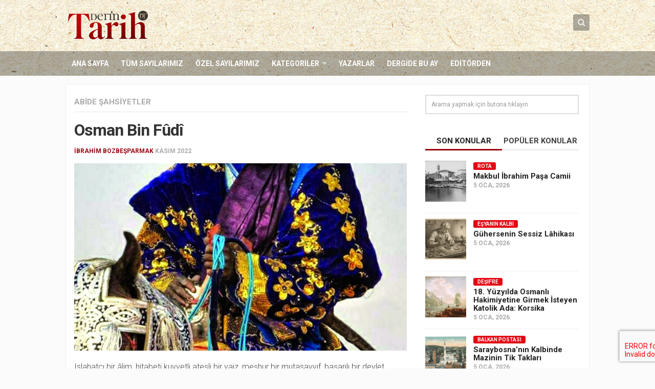

--- FILE ---
content_type: text/html; charset=UTF-8
request_url: https://www.derintarih.com/abide-sahsiyetler/osman-bin-fudi/
body_size: 15172
content:
<!DOCTYPE html> 
<html class="no-js" lang="tr">
<head>
<meta charset="UTF-8">
<meta name="viewport" content="width=device-width, initial-scale=1.0">
<link rel="profile" href="https://gmpg.org/xfn/11">
<link rel="pingback" href="https://www.derintarih.com/xmlrpc.php">
<meta name="google-site-verification" content="eLL1jT1VgOtk-Ex-VNRIGUP3nGOQm9XsMDOYYn_Z274" />
<title>Osman Bin Fûdî &#8211; Derin Tarih</title>
<meta name='robots' content='max-image-preview:large' />
<style>img:is([sizes="auto" i], [sizes^="auto," i]) { contain-intrinsic-size: 3000px 1500px }</style>
<script>document.documentElement.className = document.documentElement.className.replace("no-js","js");</script>
<link rel="alternate" type="application/rss+xml" title="Derin Tarih &raquo; akışı" href="https://www.derintarih.com/feed/" />
<link rel="alternate" type="application/rss+xml" title="Derin Tarih &raquo; yorum akışı" href="https://www.derintarih.com/comments/feed/" />
<link href="//fonts.googleapis.com/css?family=Roboto:400,300italic,300,400italic,700&subset=latin,latin-ext" rel="stylesheet" type="text/css">
<link rel='stylesheet' id='wp-block-library-css' href='//www.derintarih.com/wp-content/cache/wpfc-minified/2blfjtfc/fa92u.css' type='text/css' media='all' />
<style id='classic-theme-styles-inline-css' type='text/css'>
/*! This file is auto-generated */
.wp-block-button__link{color:#fff;background-color:#32373c;border-radius:9999px;box-shadow:none;text-decoration:none;padding:calc(.667em + 2px) calc(1.333em + 2px);font-size:1.125em}.wp-block-file__button{background:#32373c;color:#fff;text-decoration:none}
</style>
<style id='global-styles-inline-css' type='text/css'>
:root{--wp--preset--aspect-ratio--square: 1;--wp--preset--aspect-ratio--4-3: 4/3;--wp--preset--aspect-ratio--3-4: 3/4;--wp--preset--aspect-ratio--3-2: 3/2;--wp--preset--aspect-ratio--2-3: 2/3;--wp--preset--aspect-ratio--16-9: 16/9;--wp--preset--aspect-ratio--9-16: 9/16;--wp--preset--color--black: #000000;--wp--preset--color--cyan-bluish-gray: #abb8c3;--wp--preset--color--white: #ffffff;--wp--preset--color--pale-pink: #f78da7;--wp--preset--color--vivid-red: #cf2e2e;--wp--preset--color--luminous-vivid-orange: #ff6900;--wp--preset--color--luminous-vivid-amber: #fcb900;--wp--preset--color--light-green-cyan: #7bdcb5;--wp--preset--color--vivid-green-cyan: #00d084;--wp--preset--color--pale-cyan-blue: #8ed1fc;--wp--preset--color--vivid-cyan-blue: #0693e3;--wp--preset--color--vivid-purple: #9b51e0;--wp--preset--gradient--vivid-cyan-blue-to-vivid-purple: linear-gradient(135deg,rgba(6,147,227,1) 0%,rgb(155,81,224) 100%);--wp--preset--gradient--light-green-cyan-to-vivid-green-cyan: linear-gradient(135deg,rgb(122,220,180) 0%,rgb(0,208,130) 100%);--wp--preset--gradient--luminous-vivid-amber-to-luminous-vivid-orange: linear-gradient(135deg,rgba(252,185,0,1) 0%,rgba(255,105,0,1) 100%);--wp--preset--gradient--luminous-vivid-orange-to-vivid-red: linear-gradient(135deg,rgba(255,105,0,1) 0%,rgb(207,46,46) 100%);--wp--preset--gradient--very-light-gray-to-cyan-bluish-gray: linear-gradient(135deg,rgb(238,238,238) 0%,rgb(169,184,195) 100%);--wp--preset--gradient--cool-to-warm-spectrum: linear-gradient(135deg,rgb(74,234,220) 0%,rgb(151,120,209) 20%,rgb(207,42,186) 40%,rgb(238,44,130) 60%,rgb(251,105,98) 80%,rgb(254,248,76) 100%);--wp--preset--gradient--blush-light-purple: linear-gradient(135deg,rgb(255,206,236) 0%,rgb(152,150,240) 100%);--wp--preset--gradient--blush-bordeaux: linear-gradient(135deg,rgb(254,205,165) 0%,rgb(254,45,45) 50%,rgb(107,0,62) 100%);--wp--preset--gradient--luminous-dusk: linear-gradient(135deg,rgb(255,203,112) 0%,rgb(199,81,192) 50%,rgb(65,88,208) 100%);--wp--preset--gradient--pale-ocean: linear-gradient(135deg,rgb(255,245,203) 0%,rgb(182,227,212) 50%,rgb(51,167,181) 100%);--wp--preset--gradient--electric-grass: linear-gradient(135deg,rgb(202,248,128) 0%,rgb(113,206,126) 100%);--wp--preset--gradient--midnight: linear-gradient(135deg,rgb(2,3,129) 0%,rgb(40,116,252) 100%);--wp--preset--font-size--small: 13px;--wp--preset--font-size--medium: 20px;--wp--preset--font-size--large: 36px;--wp--preset--font-size--x-large: 42px;--wp--preset--spacing--20: 0.44rem;--wp--preset--spacing--30: 0.67rem;--wp--preset--spacing--40: 1rem;--wp--preset--spacing--50: 1.5rem;--wp--preset--spacing--60: 2.25rem;--wp--preset--spacing--70: 3.38rem;--wp--preset--spacing--80: 5.06rem;--wp--preset--shadow--natural: 6px 6px 9px rgba(0, 0, 0, 0.2);--wp--preset--shadow--deep: 12px 12px 50px rgba(0, 0, 0, 0.4);--wp--preset--shadow--sharp: 6px 6px 0px rgba(0, 0, 0, 0.2);--wp--preset--shadow--outlined: 6px 6px 0px -3px rgba(255, 255, 255, 1), 6px 6px rgba(0, 0, 0, 1);--wp--preset--shadow--crisp: 6px 6px 0px rgba(0, 0, 0, 1);}:where(.is-layout-flex){gap: 0.5em;}:where(.is-layout-grid){gap: 0.5em;}body .is-layout-flex{display: flex;}.is-layout-flex{flex-wrap: wrap;align-items: center;}.is-layout-flex > :is(*, div){margin: 0;}body .is-layout-grid{display: grid;}.is-layout-grid > :is(*, div){margin: 0;}:where(.wp-block-columns.is-layout-flex){gap: 2em;}:where(.wp-block-columns.is-layout-grid){gap: 2em;}:where(.wp-block-post-template.is-layout-flex){gap: 1.25em;}:where(.wp-block-post-template.is-layout-grid){gap: 1.25em;}.has-black-color{color: var(--wp--preset--color--black) !important;}.has-cyan-bluish-gray-color{color: var(--wp--preset--color--cyan-bluish-gray) !important;}.has-white-color{color: var(--wp--preset--color--white) !important;}.has-pale-pink-color{color: var(--wp--preset--color--pale-pink) !important;}.has-vivid-red-color{color: var(--wp--preset--color--vivid-red) !important;}.has-luminous-vivid-orange-color{color: var(--wp--preset--color--luminous-vivid-orange) !important;}.has-luminous-vivid-amber-color{color: var(--wp--preset--color--luminous-vivid-amber) !important;}.has-light-green-cyan-color{color: var(--wp--preset--color--light-green-cyan) !important;}.has-vivid-green-cyan-color{color: var(--wp--preset--color--vivid-green-cyan) !important;}.has-pale-cyan-blue-color{color: var(--wp--preset--color--pale-cyan-blue) !important;}.has-vivid-cyan-blue-color{color: var(--wp--preset--color--vivid-cyan-blue) !important;}.has-vivid-purple-color{color: var(--wp--preset--color--vivid-purple) !important;}.has-black-background-color{background-color: var(--wp--preset--color--black) !important;}.has-cyan-bluish-gray-background-color{background-color: var(--wp--preset--color--cyan-bluish-gray) !important;}.has-white-background-color{background-color: var(--wp--preset--color--white) !important;}.has-pale-pink-background-color{background-color: var(--wp--preset--color--pale-pink) !important;}.has-vivid-red-background-color{background-color: var(--wp--preset--color--vivid-red) !important;}.has-luminous-vivid-orange-background-color{background-color: var(--wp--preset--color--luminous-vivid-orange) !important;}.has-luminous-vivid-amber-background-color{background-color: var(--wp--preset--color--luminous-vivid-amber) !important;}.has-light-green-cyan-background-color{background-color: var(--wp--preset--color--light-green-cyan) !important;}.has-vivid-green-cyan-background-color{background-color: var(--wp--preset--color--vivid-green-cyan) !important;}.has-pale-cyan-blue-background-color{background-color: var(--wp--preset--color--pale-cyan-blue) !important;}.has-vivid-cyan-blue-background-color{background-color: var(--wp--preset--color--vivid-cyan-blue) !important;}.has-vivid-purple-background-color{background-color: var(--wp--preset--color--vivid-purple) !important;}.has-black-border-color{border-color: var(--wp--preset--color--black) !important;}.has-cyan-bluish-gray-border-color{border-color: var(--wp--preset--color--cyan-bluish-gray) !important;}.has-white-border-color{border-color: var(--wp--preset--color--white) !important;}.has-pale-pink-border-color{border-color: var(--wp--preset--color--pale-pink) !important;}.has-vivid-red-border-color{border-color: var(--wp--preset--color--vivid-red) !important;}.has-luminous-vivid-orange-border-color{border-color: var(--wp--preset--color--luminous-vivid-orange) !important;}.has-luminous-vivid-amber-border-color{border-color: var(--wp--preset--color--luminous-vivid-amber) !important;}.has-light-green-cyan-border-color{border-color: var(--wp--preset--color--light-green-cyan) !important;}.has-vivid-green-cyan-border-color{border-color: var(--wp--preset--color--vivid-green-cyan) !important;}.has-pale-cyan-blue-border-color{border-color: var(--wp--preset--color--pale-cyan-blue) !important;}.has-vivid-cyan-blue-border-color{border-color: var(--wp--preset--color--vivid-cyan-blue) !important;}.has-vivid-purple-border-color{border-color: var(--wp--preset--color--vivid-purple) !important;}.has-vivid-cyan-blue-to-vivid-purple-gradient-background{background: var(--wp--preset--gradient--vivid-cyan-blue-to-vivid-purple) !important;}.has-light-green-cyan-to-vivid-green-cyan-gradient-background{background: var(--wp--preset--gradient--light-green-cyan-to-vivid-green-cyan) !important;}.has-luminous-vivid-amber-to-luminous-vivid-orange-gradient-background{background: var(--wp--preset--gradient--luminous-vivid-amber-to-luminous-vivid-orange) !important;}.has-luminous-vivid-orange-to-vivid-red-gradient-background{background: var(--wp--preset--gradient--luminous-vivid-orange-to-vivid-red) !important;}.has-very-light-gray-to-cyan-bluish-gray-gradient-background{background: var(--wp--preset--gradient--very-light-gray-to-cyan-bluish-gray) !important;}.has-cool-to-warm-spectrum-gradient-background{background: var(--wp--preset--gradient--cool-to-warm-spectrum) !important;}.has-blush-light-purple-gradient-background{background: var(--wp--preset--gradient--blush-light-purple) !important;}.has-blush-bordeaux-gradient-background{background: var(--wp--preset--gradient--blush-bordeaux) !important;}.has-luminous-dusk-gradient-background{background: var(--wp--preset--gradient--luminous-dusk) !important;}.has-pale-ocean-gradient-background{background: var(--wp--preset--gradient--pale-ocean) !important;}.has-electric-grass-gradient-background{background: var(--wp--preset--gradient--electric-grass) !important;}.has-midnight-gradient-background{background: var(--wp--preset--gradient--midnight) !important;}.has-small-font-size{font-size: var(--wp--preset--font-size--small) !important;}.has-medium-font-size{font-size: var(--wp--preset--font-size--medium) !important;}.has-large-font-size{font-size: var(--wp--preset--font-size--large) !important;}.has-x-large-font-size{font-size: var(--wp--preset--font-size--x-large) !important;}
:where(.wp-block-post-template.is-layout-flex){gap: 1.25em;}:where(.wp-block-post-template.is-layout-grid){gap: 1.25em;}
:where(.wp-block-columns.is-layout-flex){gap: 2em;}:where(.wp-block-columns.is-layout-grid){gap: 2em;}
:root :where(.wp-block-pullquote){font-size: 1.5em;line-height: 1.6;}
</style>
<link rel='stylesheet' id='contact-form-7-css' href='//www.derintarih.com/wp-content/cache/wpfc-minified/2hayf1i/fa92u.css' type='text/css' media='all' />
<link rel='stylesheet' id='responsive-lightbox-swipebox-css' href='//www.derintarih.com/wp-content/cache/wpfc-minified/9ho6r8hd/fa92u.css' type='text/css' media='all' />
<link rel='stylesheet' id='style-css' href='//www.derintarih.com/wp-content/cache/wpfc-minified/6xx4w8y4/fa92u.css' type='text/css' media='all' />
<link rel='stylesheet' id='responsive-css' href='//www.derintarih.com/wp-content/cache/wpfc-minified/pamrvni/fa92u.css' type='text/css' media='all' />
<link rel='stylesheet' id='custom-css' href='//www.derintarih.com/wp-content/cache/wpfc-minified/2e0235xg/fa92u.css' type='text/css' media='all' />
<link rel='stylesheet' id='owl-carousel-css' href='//www.derintarih.com/wp-content/cache/wpfc-minified/7ubfwzoi/fa92u.css' type='text/css' media='all' />
<link rel='stylesheet' id='owl-theme-css' href='//www.derintarih.com/wp-content/cache/wpfc-minified/8wqq3e5l/fa92u.css' type='text/css' media='all' />
<link rel='stylesheet' id='swiper-css' href='//www.derintarih.com/wp-content/cache/wpfc-minified/d7prlpai/fa92u.css' type='text/css' media='all' />
<link rel='stylesheet' id='font-awesome-css' href='//www.derintarih.com/wp-content/cache/wpfc-minified/8z3eopul/fa92u.css' type='text/css' media='all' />
<script type="text/javascript" src="https://www.derintarih.com/wp-includes/js/jquery/jquery.min.js?ver=3.7.1" id="jquery-core-js"></script>
<script type="text/javascript" src="https://www.derintarih.com/wp-includes/js/jquery/jquery-migrate.min.js?ver=3.4.1" id="jquery-migrate-js"></script>
<script type="text/javascript" src="https://www.derintarih.com/wp-content/plugins/responsive-lightbox/assets/dompurify/purify.min.js?ver=3.3.1" id="dompurify-js"></script>
<script type="text/javascript" id="responsive-lightbox-sanitizer-js-before">
/* <![CDATA[ */
window.RLG = window.RLG || {}; window.RLG.sanitizeAllowedHosts = ["youtube.com","www.youtube.com","youtu.be","vimeo.com","player.vimeo.com"];
/* ]]> */
</script>
<script type="text/javascript" src="https://www.derintarih.com/wp-content/plugins/responsive-lightbox/js/sanitizer.js?ver=2.6.1" id="responsive-lightbox-sanitizer-js"></script>
<script type="text/javascript" src="https://www.derintarih.com/wp-content/plugins/responsive-lightbox/assets/swipebox/jquery.swipebox.min.js?ver=1.5.2" id="responsive-lightbox-swipebox-js"></script>
<script type="text/javascript" src="https://www.derintarih.com/wp-includes/js/underscore.min.js?ver=1.13.7" id="underscore-js"></script>
<script type="text/javascript" src="https://www.derintarih.com/wp-content/plugins/responsive-lightbox/assets/infinitescroll/infinite-scroll.pkgd.min.js?ver=4.0.1" id="responsive-lightbox-infinite-scroll-js"></script>
<script type="text/javascript" id="responsive-lightbox-js-before">
/* <![CDATA[ */
var rlArgs = {"script":"swipebox","selector":"lightbox","customEvents":"","activeGalleries":true,"animation":true,"hideCloseButtonOnMobile":false,"removeBarsOnMobile":false,"hideBars":true,"hideBarsDelay":5000,"videoMaxWidth":1080,"useSVG":true,"loopAtEnd":false,"woocommerce_gallery":false,"ajaxurl":"https:\/\/www.derintarih.com\/wp-admin\/admin-ajax.php","nonce":"b23657987d","preview":false,"postId":8715,"scriptExtension":false};
/* ]]> */
</script>
<script type="text/javascript" src="https://www.derintarih.com/wp-content/plugins/responsive-lightbox/js/front.js?ver=2.6.1" id="responsive-lightbox-js"></script>
<script type="text/javascript" src="https://www.derintarih.com/wp-content/themes/magaziner/js/jquery.flexslider.min.js?ver=6.7.4" id="flexslider-js"></script>
<script type="text/javascript" src="https://www.derintarih.com/wp-content/themes/magaziner/js/swiper.js?ver=6.7.4" id="swiper-js"></script>
<link rel="https://api.w.org/" href="https://www.derintarih.com/wp-json/" /><link rel="alternate" title="JSON" type="application/json" href="https://www.derintarih.com/wp-json/wp/v2/posts/8715" /><link rel="EditURI" type="application/rsd+xml" title="RSD" href="https://www.derintarih.com/xmlrpc.php?rsd" />
<meta name="generator" content="WordPress 6.7.4" />
<link rel="canonical" href="https://www.derintarih.com/abide-sahsiyetler/osman-bin-fudi/" />
<link rel='shortlink' href='https://www.derintarih.com/?p=8715' />
<link rel="alternate" title="oEmbed (JSON)" type="application/json+oembed" href="https://www.derintarih.com/wp-json/oembed/1.0/embed?url=https%3A%2F%2Fwww.derintarih.com%2Fabide-sahsiyetler%2Fosman-bin-fudi%2F" />
<link rel="alternate" title="oEmbed (XML)" type="text/xml+oembed" href="https://www.derintarih.com/wp-json/oembed/1.0/embed?url=https%3A%2F%2Fwww.derintarih.com%2Fabide-sahsiyetler%2Fosman-bin-fudi%2F&#038;format=xml" />
<link rel="shortcut icon" href="https://www.derintarih.com/wp-content/uploads/2015/12/favicon-1.png" />
<!--[if lt IE 9]>
<script src="https://www.derintarih.com/wp-content/themes/magaziner/js/ie/html5.js"></script>
<script src="https://www.derintarih.com/wp-content/themes/magaziner/js/ie/selectivizr.js"></script>
<![endif]-->
<link rel="icon" href="https://www.derintarih.com/wp-content/uploads/2015/12/favicon-150x150.png" sizes="32x32" />
<link rel="icon" href="https://www.derintarih.com/wp-content/uploads/2015/12/favicon-480x480.png" sizes="192x192" />
<link rel="apple-touch-icon" href="https://www.derintarih.com/wp-content/uploads/2015/12/favicon-480x480.png" />
<meta name="msapplication-TileImage" content="https://www.derintarih.com/wp-content/uploads/2015/12/favicon-480x480.png" />
<style type="text/css">
/* Dynamic CSS: For no styles in head, copy and put the css below in your custom.css or child theme's style.css, disable dynamic styles */
body { font-family: "Roboto", Arial, sans-serif; }
.boxed #wrapper, .container-inner { max-width: 1024px; }
.sidebar .widget { padding-left: 20px; padding-right: 20px; padding-top: 20px; }
.search-expand,
#nav-topbar.nav-container { background-color: #333333; }
@media only screen and (min-width: 720px) {
#nav-topbar .nav ul { background-color: #333333; }
}			
#header { background-color: #ffffff; }
#nav-footer.nav-container,
#footer-bottom #back-to-top { background-color: #606060; }
@media only screen and (min-width: 720px) {
#nav-footer .nav ul { background-color: #606060; }
}			
#footer-bottom { background-color: #404040; }
.site-title a img { max-height: 58px; }
</style>
<!-- Google Tag Manager -->
<script>(function(w,d,s,l,i){w[l]=w[l]||[];w[l].push({'gtm.start':
new Date().getTime(),event:'gtm.js'});var f=d.getElementsByTagName(s)[0],
j=d.createElement(s),dl=l!='dataLayer'?'&l='+l:'';j.async=true;j.src=
'https://www.googletagmanager.com/gtm.js?id='+i+dl;f.parentNode.insertBefore(j,f);
})(window,document,'script','dataLayer','GTM-WXRCSF7');</script>
<!-- End Google Tag Manager -->
</head>
<body class="post-template-default single single-post postid-8715 single-format-standard col-2cl full-width chrome">
<div id="wrapper">
<header id="header">
<div id="header-top">
<div class="container-inner group">
<section class="container" id="header-ads">
<div class="container-inner">
</div><!--/.container-inner-->
</section><!--/.container-->
<p class="site-title"><a href="https://www.derintarih.com/" rel="home"><img src="https://www.derintarih.com/wp-content/uploads/2018/05/derin-tarih-logo.png" alt="Derin Tarih"></a></p>
<div class="container">
<div class="container-inner">		
<div class="toggle-search"><i class="fa fa-search"></i></div>
<div class="search-expand">
<div class="search-expand-inner">
<form method="get" class="searchform themeform" action="https://www.derintarih.com/">
<div>
<input type="text" class="search" name="s" onblur="if(this.value=='')this.value='Arama yapmak için butona tıklayın';" onfocus="if(this.value=='Arama yapmak için butona tıklayın')this.value='';" value="Arama yapmak için butona tıklayın" />
</div>
</form>							</div>
</div>
</div><!--/.container-inner-->
</div><!--/.container-->
</div><!--/.container-->
</div><!--/#header-top-->
<div id="header-bottom">
<div class="container-inner group">
<nav class="nav-container group" id="nav-header">
<div class="nav-toggle"><i class="fa fa-bars"></i></div>
<div class="nav-text"><!-- put your mobile menu text here --></div>
<div class="nav-wrap container"><ul id="menu-header-menu" class="nav group"><li id="menu-item-20" class="menu-item menu-item-type-custom menu-item-object-custom menu-item-home menu-item-20"><a href="https://www.derintarih.com">Ana Sayfa</a></li>
<li id="menu-item-419" class="menu-item menu-item-type-custom menu-item-object-custom menu-item-419"><a href="/sayilar">Tüm Sayılarımız</a></li>
<li id="menu-item-403" class="menu-item menu-item-type-post_type menu-item-object-page menu-item-403"><a href="https://www.derintarih.com/ozel-sayilar/">Özel Sayılarımız</a></li>
<li id="menu-item-329" class="menu-item menu-item-type-custom menu-item-object-custom menu-item-has-children menu-item-329"><a>Kategoriler</a>
<ul class="sub-menu">
<li id="menu-item-9600" class="menu-item menu-item-type-taxonomy menu-item-object-category menu-item-9600"><a href="https://www.derintarih.com/kategori/dosya/">Dosya</a></li>
<li id="menu-item-331" class="menu-item menu-item-type-taxonomy menu-item-object-category menu-item-331"><a href="https://www.derintarih.com/kategori/ozel-dosya/">Özel Dosya</a></li>
<li id="menu-item-334" class="menu-item menu-item-type-taxonomy menu-item-object-category menu-item-334"><a href="https://www.derintarih.com/kategori/osmanli-tarihi/">Osmanlı Tarihi</a></li>
<li id="menu-item-337" class="menu-item menu-item-type-taxonomy menu-item-object-category menu-item-337"><a href="https://www.derintarih.com/kategori/selcuklu-tarihi/">Selçuklu Tarihi</a></li>
<li id="menu-item-333" class="menu-item menu-item-type-taxonomy menu-item-object-category menu-item-333"><a href="https://www.derintarih.com/kategori/islam-tarihi/">İslam Tarihi</a></li>
<li id="menu-item-420" class="menu-item menu-item-type-taxonomy menu-item-object-category menu-item-420"><a href="https://www.derintarih.com/kategori/avrupa-tarihi/">Avrupa Tarihi</a></li>
<li id="menu-item-9595" class="menu-item menu-item-type-taxonomy menu-item-object-category menu-item-9595"><a href="https://www.derintarih.com/kategori/dinler-tarihi/">Dinler Tarihi</a></li>
<li id="menu-item-332" class="menu-item menu-item-type-taxonomy menu-item-object-category menu-item-332"><a href="https://www.derintarih.com/kategori/soylesi/">Söyleşi</a></li>
<li id="menu-item-9588" class="menu-item menu-item-type-taxonomy menu-item-object-category menu-item-9588"><a href="https://www.derintarih.com/kategori/desifre/">Deşifre</a></li>
<li id="menu-item-9589" class="menu-item menu-item-type-taxonomy menu-item-object-category menu-item-9589"><a href="https://www.derintarih.com/kategori/kesifler/">Keşifler</a></li>
<li id="menu-item-9591" class="menu-item menu-item-type-taxonomy menu-item-object-category menu-item-9591"><a href="https://www.derintarih.com/kategori/izdusum/">İzdüşüm</a></li>
<li id="menu-item-9590" class="menu-item menu-item-type-taxonomy menu-item-object-category menu-item-9590"><a href="https://www.derintarih.com/kategori/mercek/">Mercek</a></li>
<li id="menu-item-9599" class="menu-item menu-item-type-taxonomy menu-item-object-category menu-item-9599"><a href="https://www.derintarih.com/kategori/kitaplar-arasinda/">Kitaplar Arasında</a></li>
<li id="menu-item-9592" class="menu-item menu-item-type-taxonomy menu-item-object-category menu-item-9592"><a href="https://www.derintarih.com/kategori/tarihin-taniklari/">Tarihin Tanıkları</a></li>
<li id="menu-item-9598" class="menu-item menu-item-type-taxonomy menu-item-object-category menu-item-9598"><a href="https://www.derintarih.com/kategori/hint-alt-kitasi/">Hint Alt Kıtası</a></li>
<li id="menu-item-9593" class="menu-item menu-item-type-taxonomy menu-item-object-category menu-item-9593"><a href="https://www.derintarih.com/kategori/1-kitap-1-yazar/">1 Kitap 1 Yazar</a></li>
<li id="menu-item-9596" class="menu-item menu-item-type-taxonomy menu-item-object-category menu-item-9596"><a href="https://www.derintarih.com/kategori/dogudan-batiya/">Doğu&#8217;dan Batı&#8217;ya</a></li>
<li id="menu-item-9597" class="menu-item menu-item-type-taxonomy menu-item-object-category menu-item-9597"><a href="https://www.derintarih.com/kategori/mechul-meshurlar/">Meçhûl Meşhurlar</a></li>
<li id="menu-item-9594" class="menu-item menu-item-type-taxonomy menu-item-object-category menu-item-9594"><a href="https://www.derintarih.com/kategori/tarih-sasirtir/">Tarih Şaşırtır</a></li>
</ul>
</li>
<li id="menu-item-311" class="menu-item menu-item-type-custom menu-item-object-custom menu-item-311"><a href="/yazarlar">Yazarlar</a></li>
<li id="menu-item-569" class="menu-item menu-item-type-custom menu-item-object-custom menu-item-569"><a href="/sayilar/1400-yilinda-uhud-savasi/">Dergide Bu Ay</a></li>
<li id="menu-item-568" class="menu-item menu-item-type-taxonomy menu-item-object-category menu-item-568"><a href="https://www.derintarih.com/kategori/editorden/">Editörden</a></li>
</ul></div>
</nav><!--/#nav-header-->
</div><!--/.container-->
</div><!--/#header-bottom-->
</header><!--/#header-->
<div class="container" id="page">
<div class="container-inner">
<div class="main">
<div class="main-inner group">
<section class="content">
<div class="pad group">
<div class="page-title group">
<ul class="meta-single group">
<li class="category"><a href="https://www.derintarih.com/kategori/abide-sahsiyetler/" rel="category tag">Abide Şahsiyetler</a></li>
</ul>
</div>		
<article class="post-8715 post type-post status-publish format-standard has-post-thumbnail hentry category-abide-sahsiyetler tag-islahat tag-islam tag-osman-bin-fudi">	
<h1 class="post-title">Osman Bin Fûdî</h1>
<p class="post-byline"> <a href="https://www.derintarih.com/yazar/ibrahimbozbesparmak/" title="İbrahim Bozbeşparmak tarafından yazılan yazılar" rel="author">İbrahim Bozbeşparmak</a> <span class="date">Kasım 2022</span></p>
<img width="800" height="450" src="https://www.derintarih.com/wp-content/uploads/2022/11/IBRAHIM-BOZBESPARMAK-800x450.jpeg" class="attachment-thumb-large size-thumb-large wp-post-image" alt="" decoding="async" fetchpriority="high" srcset="https://www.derintarih.com/wp-content/uploads/2022/11/IBRAHIM-BOZBESPARMAK-800x450.jpeg 800w, https://www.derintarih.com/wp-content/uploads/2022/11/IBRAHIM-BOZBESPARMAK-400x225.jpeg 400w" sizes="(max-width: 800px) 100vw, 800px" />					
<div class="clear"></div>
<div class="entry">	
<div class="entry-inner">
<p>Islahatçı bir âlim, hitabeti kuvvetli ateşli bir vaiz, meşhur bir mutasavvıf, başarılı bir devlet adamı&#8230; Osman bin Fûdî ders halkalarında talebelere, vaaz kürsülerinde kalabalıklara İslâm’ı en güzel şekilde anlatmış, halk arasında yayılmış bidatlere karşı mücadele ederek Kur’ân ve Sünnet merkezli bir tasavvuf anlayışı inşa etmişti. İslâm düşmanlarına ve sömürgecilere karşı cihad etmekten de geri durmamış; hareketli bir ömrün nihayetinde hayata veda ettiğinde, ardında Batı Afrika’nın siyasî ve dinî teşekkülünde önemli rol oynayacak bir miras bırakmıştı.</p>
<p>&nbsp;</p>
<p><strong>Devamı <a href="https://www.birlikte.com.tr/derin-tarih-kasim-2022">Derin Tarih Kasım Sayısında…</a></strong></p>
</div>
<div class="clear"></div>				
</div><!--/.entry-->
</article><!--/.post-->				
<p class="post-tags"><span>Etiketler:</span> <a href="https://www.derintarih.com/etiket/islahat/" rel="tag">Islahat</a><a href="https://www.derintarih.com/etiket/islam/" rel="tag">İslam</a><a href="https://www.derintarih.com/etiket/osman-bin-fudi/" rel="tag">Osman bin Fûdî</a></p>		
<div class="sharrre-container group">
<div id="twitter" data-url="https://www.derintarih.com/abide-sahsiyetler/osman-bin-fudi/" data-text="Osman Bin Fûdî" data-title="Tweet"></div>
<div id="facebook" data-url="https://www.derintarih.com/abide-sahsiyetler/osman-bin-fudi/" data-text="Osman Bin Fûdî" data-title="Like"></div>
<div id="googleplus" data-url="https://www.derintarih.com/abide-sahsiyetler/osman-bin-fudi/" data-text="Osman Bin Fûdî" data-title="+1"></div>
<div id="pinterest" data-url="https://www.derintarih.com/abide-sahsiyetler/osman-bin-fudi/" data-text="Osman Bin Fûdî" data-title="Pin It"></div>
</div><!--/.sharrre-container-->
<script type="text/javascript">
jQuery(document).ready(function(){
jQuery('#twitter').sharrre({
share: {
twitter: true
},
template: '<a class="box group" href="#"><div class="count" href="#">+</div><div class="share"><i class="fa fa-twitter"></i></div></a>',
enableHover: false,
enableTracking: false,
buttons: { twitter: {via: ''}},
click: function(api, options){
api.simulateClick();
api.openPopup('twitter');
}
});
jQuery('#facebook').sharrre({
share: {
facebook: true
},
template: '<a class="box group" href="#"><div class="count" href="#">{total}</div><div class="share"><i class="fa fa-facebook-square"></i></div></a>',
enableHover: false,
enableTracking: true,
click: function(api, options){
api.simulateClick();
api.openPopup('facebook');
}
});
jQuery('#googleplus').sharrre({
share: {
googlePlus: true
},
template: '<a class="box group" href="#"><div class="count" href="#">{total}</div><div class="share"><i class="fa fa-google-plus-square"></i></div></a>',
enableHover: false,
enableTracking: true,
urlCurl: 'https://www.derintarih.com/wp-content/themes/magaziner/js/sharrre.php',
click: function(api, options){
api.simulateClick();
api.openPopup('googlePlus');
}
});
jQuery('#pinterest').sharrre({
share: {
pinterest: true
},
template: '<a class="box group" href="#" rel="nofollow"><div class="count" href="#">{total}</div><div class="share"><i class="fa fa-pinterest"></i></div></a>',
enableHover: false,
enableTracking: true,
buttons: {
pinterest: {
description: 'Osman Bin Fûdî',media: 'https://www.derintarih.com/wp-content/uploads/2022/11/IBRAHIM-BOZBESPARMAK.jpeg'				}
},
click: function(api, options){
api.simulateClick();
api.openPopup('pinterest');
}
});
});
</script>		
<ul class="post-nav group">
<li class="next"><a href="https://www.derintarih.com/sehir-ve-mimari/bosna-ile-osmanliyi-dugumleyen-tastan-hilal/" rel="next"><i class="fa fa-chevron-right"></i><strong>Sonraki konu</strong> <span>Bosna İle Osmanlı’yı Düğümleyen “Taştan Hilâl”</span></a></li>
<li class="previous"><a href="https://www.derintarih.com/hos-sada/pir-huseyin-baba-asitanesi/" rel="prev"><i class="fa fa-chevron-left"></i><strong>Önceki konu</strong> <span>Pir Hüseyin Baba Âsitânesi</span></a></li>
</ul>
<h4 class="heading">
<i class="fa fa-hand-o-right"></i>Benzer konular</h4>
<ul class="related-posts group">
<li class="related post-hover">
<article class="post-6828 post type-post status-publish format-standard has-post-thumbnail hentry category-abide-sahsiyetler tag-ehemmiyet tag-fuat-koprulu tag-osman-turan tag-tarih">
<div class="post-thumbnail">
<a href="https://www.derintarih.com/abide-sahsiyetler/osman-turan-ile-selcuklu-cagindan-bugune-bakmak/" title="Osman Turan İle Selçuklu Çağından Bugüne Bakmak">
<img width="400" height="225" src="https://www.derintarih.com/wp-content/uploads/2021/03/MUSTAFA-ALICAN-400x225.jpg" class="attachment-thumb-medium size-thumb-medium wp-post-image" alt="" decoding="async" loading="lazy" srcset="https://www.derintarih.com/wp-content/uploads/2021/03/MUSTAFA-ALICAN-400x225.jpg 400w, https://www.derintarih.com/wp-content/uploads/2021/03/MUSTAFA-ALICAN-800x450.jpg 800w" sizes="auto, (max-width: 400px) 100vw, 400px" />																								</a>
</div><!--/.post-thumbnail-->
<div class="related-inner">
<h4 class="post-title">
<a href="https://www.derintarih.com/abide-sahsiyetler/osman-turan-ile-selcuklu-cagindan-bugune-bakmak/" rel="bookmark" title="Osman Turan İle Selçuklu Çağından Bugüne Bakmak">Osman Turan İle Selçuklu Çağından Bugüne Bakmak</a>
</h4><!--/.post-title-->
<div class="post-meta group">
<p class="post-date">2 Mar, 2021</p>
</div><!--/.post-meta-->
</div><!--/.related-inner-->
</article>
</li><!--/.related-->
<li class="related post-hover">
<article class="post-8480 post type-post status-publish format-standard has-post-thumbnail hentry category-abide-sahsiyetler tag-guney-afrika tag-imam-abdullah-harun tag-musluman">
<div class="post-thumbnail">
<a href="https://www.derintarih.com/abide-sahsiyetler/abdullah-harun/" title="Abdullah Harun">
<img width="400" height="225" src="https://www.derintarih.com/wp-content/uploads/2022/09/IBRAHIM-BOZBESPARMAK-400x225.jpg" class="attachment-thumb-medium size-thumb-medium wp-post-image" alt="" decoding="async" loading="lazy" srcset="https://www.derintarih.com/wp-content/uploads/2022/09/IBRAHIM-BOZBESPARMAK-400x225.jpg 400w, https://www.derintarih.com/wp-content/uploads/2022/09/IBRAHIM-BOZBESPARMAK-800x450.jpg 800w" sizes="auto, (max-width: 400px) 100vw, 400px" />																								</a>
</div><!--/.post-thumbnail-->
<div class="related-inner">
<h4 class="post-title">
<a href="https://www.derintarih.com/abide-sahsiyetler/abdullah-harun/" rel="bookmark" title="Abdullah Harun">Abdullah Harun</a>
</h4><!--/.post-title-->
<div class="post-meta group">
<p class="post-date">7 Eyl, 2022</p>
</div><!--/.post-meta-->
</div><!--/.related-inner-->
</article>
</li><!--/.related-->
<li class="related post-hover">
<article class="post-6499 post type-post status-publish format-standard has-post-thumbnail hentry category-abide-sahsiyetler tag-ahmet-mithat-efendi tag-darussafaka tag-fatih-camii tag-halis-efendi tag-salih-cemil-dincel">
<div class="post-thumbnail">
<a href="https://www.derintarih.com/abide-sahsiyetler/ahmet-mithat-efendinin-hazin-olumu/" title="Ahmet Mithat Efendi’nin Hazin Ölümü">
<img width="400" height="225" src="https://www.derintarih.com/wp-content/uploads/2020/11/DURSUN-GÜRLEK-400x225.jpg" class="attachment-thumb-medium size-thumb-medium wp-post-image" alt="" decoding="async" loading="lazy" srcset="https://www.derintarih.com/wp-content/uploads/2020/11/DURSUN-GÜRLEK-400x225.jpg 400w, https://www.derintarih.com/wp-content/uploads/2020/11/DURSUN-GÜRLEK-800x450.jpg 800w" sizes="auto, (max-width: 400px) 100vw, 400px" />																								</a>
</div><!--/.post-thumbnail-->
<div class="related-inner">
<h4 class="post-title">
<a href="https://www.derintarih.com/abide-sahsiyetler/ahmet-mithat-efendinin-hazin-olumu/" rel="bookmark" title="Ahmet Mithat Efendi’nin Hazin Ölümü">Ahmet Mithat Efendi’nin Hazin Ölümü</a>
</h4><!--/.post-title-->
<div class="post-meta group">
<p class="post-date">2 Kas, 2020</p>
</div><!--/.post-meta-->
</div><!--/.related-inner-->
</article>
</li><!--/.related-->
</ul><!--/.post-related-->
<section id="comments" class="themeform">
<!-- comments closed, no comments -->
</section><!--/#comments-->		
</div><!--/.pad-->
</section><!--/.content-->
<div class="sidebar s1">
<a class="sidebar-toggle" title="Kenarı genişlet"><i class="fa icon-sidebar-toggle"></i></a>
<div class="sidebar-content">
<div id="search-2" class="widget widget_search"><form method="get" class="searchform themeform" action="https://www.derintarih.com/">
<div>
<input type="text" class="search" name="s" onblur="if(this.value=='')this.value='Arama yapmak için butona tıklayın';" onfocus="if(this.value=='Arama yapmak için butona tıklayın')this.value='';" value="Arama yapmak için butona tıklayın" />
</div>
</form></div><div id="alxtabs-2" class="widget widget_alx_tabs">
<ul class="alx-tabs-nav group tab-count-2"><li class="alx-tab tab-recent"><a href="#tab-recent" title="Son Konular"><i class="fa fa-clock-o"></i><span>Son Konular</span></a></li><li class="alx-tab tab-popular"><a href="#tab-popular" title="Popüler Konular"><i class="fa fa-star"></i><span>Popüler Konular</span></a></li></ul>
<div class="alx-tabs-container">
<ul id="tab-recent" class="alx-tab group thumbs-enabled">
<li>
<div class="tab-item-thumbnail">
<a href="https://www.derintarih.com/rota/makbul-ibrahim-pasa-camii/" title="Makbul İbrahim Paşa Camii">
<img width="150" height="150" src="https://www.derintarih.com/wp-content/uploads/2026/01/CANAN-AYTAS-150x150.jpg" class="attachment-thumb-small size-thumb-small wp-post-image" alt="" decoding="async" loading="lazy" srcset="https://www.derintarih.com/wp-content/uploads/2026/01/CANAN-AYTAS-150x150.jpg 150w, https://www.derintarih.com/wp-content/uploads/2026/01/CANAN-AYTAS-480x480.jpg 480w" sizes="auto, (max-width: 150px) 100vw, 150px" />																																		</a>
</div>
<div class="tab-item-inner group">
<p class="tab-item-category"><a href="https://www.derintarih.com/kategori/rota/" rel="category tag">Rota</a></p>						<p class="tab-item-title"><a href="https://www.derintarih.com/rota/makbul-ibrahim-pasa-camii/" rel="bookmark" title="Makbul İbrahim Paşa Camii">Makbul İbrahim Paşa Camii</a></p>
<p class="tab-item-date">5 Oca, 2026</p>					</div>
</li>
<li>
<div class="tab-item-thumbnail">
<a href="https://www.derintarih.com/esyanin-kalbi/guhersenin-sessiz-lahikasi/" title="Gühersenin Sessiz Lâhikası">
<img width="150" height="150" src="https://www.derintarih.com/wp-content/uploads/2026/01/SEYMA-USTUN-150x150.png" class="attachment-thumb-small size-thumb-small wp-post-image" alt="" decoding="async" loading="lazy" srcset="https://www.derintarih.com/wp-content/uploads/2026/01/SEYMA-USTUN-150x150.png 150w, https://www.derintarih.com/wp-content/uploads/2026/01/SEYMA-USTUN-480x480.png 480w" sizes="auto, (max-width: 150px) 100vw, 150px" />																																		</a>
</div>
<div class="tab-item-inner group">
<p class="tab-item-category"><a href="https://www.derintarih.com/kategori/esyanin-kalbi/" rel="category tag">Eşyanın Kalbi</a></p>						<p class="tab-item-title"><a href="https://www.derintarih.com/esyanin-kalbi/guhersenin-sessiz-lahikasi/" rel="bookmark" title="Gühersenin Sessiz Lâhikası">Gühersenin Sessiz Lâhikası</a></p>
<p class="tab-item-date">5 Oca, 2026</p>					</div>
</li>
<li>
<div class="tab-item-thumbnail">
<a href="https://www.derintarih.com/desifre/18-yuzyilda-osmanli-hakimiyetine-girmek-isteyen-katolik-ada-korsika/" title="18. Yüzyılda Osmanlı Hakimiyetine Girmek İsteyen Katolik Ada: Korsika">
<img width="150" height="150" src="https://www.derintarih.com/wp-content/uploads/2026/01/ALI-YEKTA-BEY-150x150.jpg" class="attachment-thumb-small size-thumb-small wp-post-image" alt="" decoding="async" loading="lazy" srcset="https://www.derintarih.com/wp-content/uploads/2026/01/ALI-YEKTA-BEY-150x150.jpg 150w, https://www.derintarih.com/wp-content/uploads/2026/01/ALI-YEKTA-BEY-480x480.jpg 480w" sizes="auto, (max-width: 150px) 100vw, 150px" />																																		</a>
</div>
<div class="tab-item-inner group">
<p class="tab-item-category"><a href="https://www.derintarih.com/kategori/desifre/" rel="category tag">Deşifre</a></p>						<p class="tab-item-title"><a href="https://www.derintarih.com/desifre/18-yuzyilda-osmanli-hakimiyetine-girmek-isteyen-katolik-ada-korsika/" rel="bookmark" title="18. Yüzyılda Osmanlı Hakimiyetine Girmek İsteyen Katolik Ada: Korsika">18. Yüzyılda Osmanlı Hakimiyetine Girmek İsteyen Katolik Ada: Korsika</a></p>
<p class="tab-item-date">5 Oca, 2026</p>					</div>
</li>
<li>
<div class="tab-item-thumbnail">
<a href="https://www.derintarih.com/balkan-postasi/saraybosnanin-kalbinde-mazinin-tik-taklari/" title="Saraybosna’nın Kalbinde Mazinin Tik Takları">
<img width="150" height="150" src="https://www.derintarih.com/wp-content/uploads/2026/01/AYHAN-DEMIR-150x150.jpg" class="attachment-thumb-small size-thumb-small wp-post-image" alt="" decoding="async" loading="lazy" srcset="https://www.derintarih.com/wp-content/uploads/2026/01/AYHAN-DEMIR-150x150.jpg 150w, https://www.derintarih.com/wp-content/uploads/2026/01/AYHAN-DEMIR-480x480.jpg 480w" sizes="auto, (max-width: 150px) 100vw, 150px" />																																		</a>
</div>
<div class="tab-item-inner group">
<p class="tab-item-category"><a href="https://www.derintarih.com/kategori/balkan-postasi/" rel="category tag">Balkan Postası</a></p>						<p class="tab-item-title"><a href="https://www.derintarih.com/balkan-postasi/saraybosnanin-kalbinde-mazinin-tik-taklari/" rel="bookmark" title="Saraybosna’nın Kalbinde Mazinin Tik Takları">Saraybosna’nın Kalbinde Mazinin Tik Takları</a></p>
<p class="tab-item-date">5 Oca, 2026</p>					</div>
</li>
<li>
<div class="tab-item-thumbnail">
<a href="https://www.derintarih.com/hint-alt-kitasi/1813-imtiyaz-sozlesmesiyle-hindistanin-kapilari-misyonerlere-acildi/" title="1813 İmtiyaz Sözleşmesiyle Hindistan’ın Kapıları Misyonerlere Açıldı">
<img width="150" height="150" src="https://www.derintarih.com/wp-content/uploads/2026/01/DENIZ-CIKILI-150x150.png" class="attachment-thumb-small size-thumb-small wp-post-image" alt="" decoding="async" loading="lazy" srcset="https://www.derintarih.com/wp-content/uploads/2026/01/DENIZ-CIKILI-150x150.png 150w, https://www.derintarih.com/wp-content/uploads/2026/01/DENIZ-CIKILI-480x480.png 480w" sizes="auto, (max-width: 150px) 100vw, 150px" />																																		</a>
</div>
<div class="tab-item-inner group">
<p class="tab-item-category"><a href="https://www.derintarih.com/kategori/hint-alt-kitasi/" rel="category tag">Hint Alt Kıtası</a></p>						<p class="tab-item-title"><a href="https://www.derintarih.com/hint-alt-kitasi/1813-imtiyaz-sozlesmesiyle-hindistanin-kapilari-misyonerlere-acildi/" rel="bookmark" title="1813 İmtiyaz Sözleşmesiyle Hindistan’ın Kapıları Misyonerlere Açıldı">1813 İmtiyaz Sözleşmesiyle Hindistan’ın Kapıları Misyonerlere Açıldı</a></p>
<p class="tab-item-date">5 Oca, 2026</p>					</div>
</li>
</ul><!--/.alx-tab-->
<ul id="tab-popular" class="alx-tab group thumbs-enabled">
<li>
<div class="tab-item-thumbnail">
<a href="https://www.derintarih.com/kapak-dosyasi/dost-muyuz-dusman-mi-kararsiz-kardesler/" title="Dost Muyuz, Düşman Mı? Kararsız Kardeşler">
<img width="150" height="150" src="https://www.derintarih.com/wp-content/uploads/2016/12/img616-150x150.jpg" class="attachment-thumb-small size-thumb-small wp-post-image" alt="" decoding="async" loading="lazy" srcset="https://www.derintarih.com/wp-content/uploads/2016/12/img616-150x150.jpg 150w, https://www.derintarih.com/wp-content/uploads/2016/12/img616-480x480.jpg 480w" sizes="auto, (max-width: 150px) 100vw, 150px" />																																		</a>
</div>
<div class="tab-item-inner group">
<p class="tab-item-category"><a href="https://www.derintarih.com/kategori/kapak-dosyasi/" rel="category tag">Kapak Dosyası</a></p>						<p class="tab-item-title"><a href="https://www.derintarih.com/kapak-dosyasi/dost-muyuz-dusman-mi-kararsiz-kardesler/" rel="bookmark" title="Dost Muyuz, Düşman Mı? Kararsız Kardeşler">Dost Muyuz, Düşman Mı? Kararsız Kardeşler</a></p>
<p class="tab-item-date">1 Oca, 2007</p>					</div>
</li>
<li>
<div class="tab-item-thumbnail">
<a href="https://www.derintarih.com/ozel-dosya/esedin-derin-devleti-sebbiha/" title="Esed&#8217;in Derin Devleti Şebbiha">
<img width="150" height="150" src="https://www.derintarih.com/wp-content/uploads/2016/02/gorsel-150x150.png" class="attachment-thumb-small size-thumb-small wp-post-image" alt="" decoding="async" loading="lazy" srcset="https://www.derintarih.com/wp-content/uploads/2016/02/gorsel-150x150.png 150w, https://www.derintarih.com/wp-content/uploads/2016/02/gorsel-480x480.png 480w" sizes="auto, (max-width: 150px) 100vw, 150px" />																																		</a>
</div>
<div class="tab-item-inner group">
<p class="tab-item-category"><a href="https://www.derintarih.com/kategori/ozel-dosya/" rel="category tag">Özel Dosya</a></p>						<p class="tab-item-title"><a href="https://www.derintarih.com/ozel-dosya/esedin-derin-devleti-sebbiha/" rel="bookmark" title="Esed&#8217;in Derin Devleti Şebbiha">Esed&#8217;in Derin Devleti Şebbiha</a></p>
<p class="tab-item-date">1 Tem, 2012</p>					</div>
</li>
<li>
<div class="tab-item-thumbnail">
<a href="https://www.derintarih.com/desifre/kades-rezaleti-hic-unutulur-mu/" title="Kadeş Rezaleti Hiç Unutulur Mu?">
<img width="150" height="150" src="https://www.derintarih.com/wp-content/uploads/2014/03/11-1-150x150.jpg" class="attachment-thumb-small size-thumb-small wp-post-image" alt="" decoding="async" loading="lazy" srcset="https://www.derintarih.com/wp-content/uploads/2014/03/11-1-150x150.jpg 150w, https://www.derintarih.com/wp-content/uploads/2014/03/11-1-480x480.jpg 480w" sizes="auto, (max-width: 150px) 100vw, 150px" />																																		</a>
</div>
<div class="tab-item-inner group">
<p class="tab-item-category"><a href="https://www.derintarih.com/kategori/desifre/" rel="category tag">Deşifre</a></p>						<p class="tab-item-title"><a href="https://www.derintarih.com/desifre/kades-rezaleti-hic-unutulur-mu/" rel="bookmark" title="Kadeş Rezaleti Hiç Unutulur Mu?">Kadeş Rezaleti Hiç Unutulur Mu?</a></p>
<p class="tab-item-date">1 Mar, 2014</p>					</div>
</li>
<li>
<div class="tab-item-thumbnail">
<a href="https://www.derintarih.com/osmanli-tarihi/kanatli-osmanlilar-geliyor/" title="Kanatlı osmanlılar geliyor">
<img width="150" height="150" src="https://www.derintarih.com/wp-content/uploads/2015/12/img496-150x150.jpg" class="attachment-thumb-small size-thumb-small wp-post-image" alt="" decoding="async" loading="lazy" srcset="https://www.derintarih.com/wp-content/uploads/2015/12/img496-150x150.jpg 150w, https://www.derintarih.com/wp-content/uploads/2015/12/img496-480x480.jpg 480w" sizes="auto, (max-width: 150px) 100vw, 150px" />																																		</a>
</div>
<div class="tab-item-inner group">
<p class="tab-item-category"><a href="https://www.derintarih.com/kategori/osmanli-tarihi/" rel="category tag">Osmanlı Tarihi</a></p>						<p class="tab-item-title"><a href="https://www.derintarih.com/osmanli-tarihi/kanatli-osmanlilar-geliyor/" rel="bookmark" title="Kanatlı osmanlılar geliyor">Kanatlı osmanlılar geliyor</a></p>
<p class="tab-item-date">1 Ara, 2015</p>					</div>
</li>
<li>
<div class="tab-item-thumbnail">
<a href="https://www.derintarih.com/esyanin-kalbi/devranin-miyanini-kusatan-mesin-patika/" title="Devranın miyanını kuşatan meşin patika">
<img width="150" height="150" src="https://www.derintarih.com/wp-content/uploads/2015/12/img355-150x150.jpg" class="attachment-thumb-small size-thumb-small wp-post-image" alt="" decoding="async" loading="lazy" srcset="https://www.derintarih.com/wp-content/uploads/2015/12/img355-150x150.jpg 150w, https://www.derintarih.com/wp-content/uploads/2015/12/img355-480x480.jpg 480w" sizes="auto, (max-width: 150px) 100vw, 150px" />																																		</a>
</div>
<div class="tab-item-inner group">
<p class="tab-item-category"><a href="https://www.derintarih.com/kategori/esyanin-kalbi/" rel="category tag">Eşyanın Kalbi</a></p>						<p class="tab-item-title"><a href="https://www.derintarih.com/esyanin-kalbi/devranin-miyanini-kusatan-mesin-patika/" rel="bookmark" title="Devranın miyanını kuşatan meşin patika">Devranın miyanını kuşatan meşin patika</a></p>
<p class="tab-item-date">1 Ara, 2015</p>					</div>
</li>
</ul><!--/.alx-tab-->
</div>
</div>
<div id="text-2" class="widget widget_text"><h3 class="group"><span>X&#8217;te Derin Tarih</span></h3>			<div class="textwidget"><div class="twitter-box">
<a class="twitter-timeline" href="https://twitter.com/derintarih" data-chrome="transparent" data-widget-id="494871311722614784" lang="tr" height="480">@derintarih kullanıcısından Tweetler</a>
<script>!function (d, s, id) { var js, fjs = d.getElementsByTagName(s)[4], p = /^http:/.test(d.location) ? 'http' : 'https'; if (!d.getElementById(id)) { js = d.createElement(s); js.id = id; js.src = p + "://platform.twitter.com/widgets.js"; fjs.parentNode.insertBefore(js, fjs); } }(document, "script", "twitter-wjs");</script>
</div></div>
</div>			
</div><!--/.sidebar-content-->
</div><!--/.sidebar-->
				</div><!--/.main-inner-->
</div><!--/.main-->			
</div><!--/.container-inner-->
</div><!--/.container-->
<footer id="footer">
<section class="company brand-signatures">
<div class="container">
<ul class="top">
<li>
<a target="_blank" href="https://www.albayrakmedya.com/" title="Albayrak Medya" class="albayrak"><img src="https://www.cins.com.tr/wp-content/uploads/2016/11/albayrak.png"/></a>
</li>
<li>
<a target="_blank" href="https://www.yenisafak.com/" title="Yeni Şafak" class="yenisafak"><img src="https://www.albayrakmedya.com/footer-logo/yenisafak.png"/></a>
</li>
<li>
<a target="_blank" href="https://tvnet.tv.tr/" title="Tvnet" class="tvnet"><img src="https://www.albayrakmedya.com/footer-logo/tvnet.png"/></a>
</li>
<li>
<a target="_blank" href="https://www.gzt.com/" title="Gzt" class="gzt"><img src="https://www.albayrakmedya.com/footer-logo/gzt.png"/></a>
</li>
<li><a target="_blank" href="https://www.gzt.com/lokma" title="Yemek Tarifleri" class="lokma"><img src="https://www.albayrakmedya.com/footer-logo/lokma.png"/></a>
</li>
<li><a target="_blank" href="https://www.gzt.com/mecra" title="Mecra" class="mecra"><img src="https://www.albayrakmedya.com/footer-logo/mecra.png"/></a>
</li>
<li><a target="_blank" href="https://www.gzt.com/mzt" title="MZT" class="mzt"><img src="https://www.albayrakmedya.com/footer-logo/mzt.png"/></a>
</li>
<li><a target="_blank" href="https://www.gazetemanset.com/" title="Gazete Manşet" class="gazetemanset"><img src="https://www.albayrakmedya.com/footer-logo/gazetemanset.png"/></a>
</li>
</ul>
<ul class="bottom">
<li><a target="_blank" href="https://derintarih.com/" title="Derin Tarih" class="derintarih"><img src="https://www.albayrakmedya.com/footer-logo/derintarih.png"/></a>
</li>
<li><a target="_blank" href="https://www.lokmadergisi.com/" title="Lokma Dergisi" class="lokmadergisi"><img src="https://www.albayrakmedya.com/footer-logo/lokma.png"/></a>
</li>
<li><a target="_blank" href="https://www.nihayet.com/" title="Nihayet Dergi" class="nihayet"><img src="https://www.albayrakmedya.com/footer-logo/nihayet.png"/></a>
</li>
<li><a target="_blank" href="https://www.zraporu.com/" title="Z Raporu" class="zraporu"><img src="https://www.albayrakmedya.com/footer-logo/zraporu.png"/></a>
</li>
<li><a target="_blank" href="https://www.cins.com.tr/" title="Cins Dergi" class="cins"><img src="https://www.albayrakmedya.com/footer-logo/cins.png"/></a>
</li>
<li><a target="_blank" href="https://www.gercekhayat.com.tr/" title="Gerçek Hayat" class="gercekhayat"><img src="https://www.albayrakmedya.com/footer-logo/gercekhayat.png"/></a>
</li>
<li><a target="_blank" href="https://www.bilgecocuk.com/" title="Bilge Çocuk" class="bilgecocuk"><img src="https://www.albayrakmedya.com/footer-logo/bilgecocuk.png"/></a>
</li>
<li><a target="_blank" href="https://www.bilgeminikdergi.com/" title="Bilge Minik" class="bilgeminik"><img src="https://www.albayrakmedya.com/footer-logo/bilgeminik.png"/></a>
</li>
<li><a target="_blank" href="https://www.kirmizibeyaz.com/" title="Kırmızı Beyaz" class="kirmizibeyaz"><img src="https://www.albayrakmedya.com/footer-logo/kirmizibeyaz.png"/></a>
</li>
<li><a target="_blank" href="https://www.dergilik.com/skyroad-dergi" title="Skyroad" class="skyroad"><img src="https://www.albayrakmedya.com/footer-logo/skyroad.png"/></a>
</li>
<li><a target="_blank" href="https://www.dergilik.com/" title="Dergilik" class="dergilik"><img src="https://www.albayrakmedya.com/footer-logo/dergilik.png"/></a>
</li>
<li><a target="_blank" href="https://www.nedersiniz.com/" title="Nedersiniz" class="nedersiniz"><img src="https://www.albayrakmedya.com/footer-logo/nedersiniz.png"/></a>
</li>
</ul>
</div>
</section>
<section class="container" id="footer-ads">
<div class="container-inner">
</div><!--/.container-inner-->
</section><!--/.container-->
<nav class="nav-container group" id="nav-footer">
<div class="nav-toggle"><i class="fa fa-bars"></i></div>
<div class="nav-text"><!-- put your mobile menu text here --></div>
<div class="nav-wrap"><ul id="menu-footer-menu" class="nav container group"><li id="menu-item-5634" class="menu-item menu-item-type-post_type menu-item-object-page menu-item-5634"><a href="https://www.derintarih.com/hakkimizda/">Hakkımızda</a></li>
<li id="menu-item-134" class="menu-item menu-item-type-post_type menu-item-object-page menu-item-134"><a href="https://www.derintarih.com/kunye/">Künye</a></li>
<li id="menu-item-5391" class="menu-item menu-item-type-post_type menu-item-object-page menu-item-5391"><a href="https://www.derintarih.com/kisisel-verilerin-korunmasi/">Kişisel Verilerin Korunması</a></li>
<li id="menu-item-304" class="menu-item menu-item-type-post_type menu-item-object-page menu-item-304"><a href="https://www.derintarih.com/abonelik/">Abonelik</a></li>
<li id="menu-item-133" class="menu-item menu-item-type-post_type menu-item-object-page menu-item-133"><a href="https://www.derintarih.com/mobil-uygulamalarimiz/">Mobil Uygulamalarımız</a></li>
<li id="menu-item-136" class="menu-item menu-item-type-post_type menu-item-object-page menu-item-136"><a href="https://www.derintarih.com/satis-noktalari/">Satış Noktaları</a></li>
<li id="menu-item-305" class="menu-item menu-item-type-post_type menu-item-object-page menu-item-305"><a href="https://www.derintarih.com/sss/">Sık Sorulan Sorular</a></li>
<li id="menu-item-307" class="menu-item menu-item-type-post_type menu-item-object-page menu-item-307"><a href="https://www.derintarih.com/iletisim/">İletişim</a></li>
<li id="menu-item-10293" class="menu-item menu-item-type-custom menu-item-object-custom menu-item-10293"><a target="_blank" href="https://www.yenisafak.com/yerel-secim-2024/secim-sonuclari">Seçim Sonuçları 2024</a></li>
</ul></div>
</nav><!--/#nav-footer-->
<section class="container" id="footer-bottom">
<div class="container-inner">
<a id="back-to-top" href="#"><i class="fa fa-angle-up"></i></a>
<div class="pad group">
<div class="grid one-half">
<div id="copyright">
<p>Her Hakkı Saklıdır © 2012, Derin Tarih</p>
</div><!--/#copyright-->
</div>
<div class="grid one-half last">	
<ul class="social-links"><li><a rel="nofollow" class="social-tooltip" title="Facebook" href="https://www.facebook.com/derintarih" target="Array"><i class="fa fa-facebook" ></i></a></li><li><a rel="nofollow" class="social-tooltip" title="Twitter" href="https://www.twitter.com/derintarih" target="Array"><i class="fa fa-twitter" ></i></a></li><li><a rel="nofollow" class="social-tooltip" title="Instagram" href="https://instagram.com/derintarih" target="Array"><i class="fa fa-instagram" ></i></a></li><li><a rel="nofollow" class="social-tooltip" title="Youtube" href="https://www.youtube.com/derintarih" target="Array"><i class="fa fa-youtube" ></i></a></li></ul>					</div>
</div><!--/.pad-->
</div><!--/.container-inner-->
</section><!--/.container-->
</footer><!--/#footer-->
</div><!--/#wrapper-->
<script type="text/javascript" src="https://www.derintarih.com/wp-includes/js/dist/hooks.min.js?ver=4d63a3d491d11ffd8ac6" id="wp-hooks-js"></script>
<script type="text/javascript" src="https://www.derintarih.com/wp-includes/js/dist/i18n.min.js?ver=5e580eb46a90c2b997e6" id="wp-i18n-js"></script>
<script type="text/javascript" id="wp-i18n-js-after">
/* <![CDATA[ */
wp.i18n.setLocaleData( { 'text direction\u0004ltr': [ 'ltr' ] } );
/* ]]> */
</script>
<script type="text/javascript" src="https://www.derintarih.com/wp-content/plugins/contact-form-7/includes/swv/js/index.js?ver=6.1.4" id="swv-js"></script>
<script type="text/javascript" id="contact-form-7-js-translations">
/* <![CDATA[ */
( function( domain, translations ) {
var localeData = translations.locale_data[ domain ] || translations.locale_data.messages;
localeData[""].domain = domain;
wp.i18n.setLocaleData( localeData, domain );
} )( "contact-form-7", {"translation-revision-date":"2026-01-19 21:19:08+0000","generator":"GlotPress\/4.0.3","domain":"messages","locale_data":{"messages":{"":{"domain":"messages","plural-forms":"nplurals=2; plural=n > 1;","lang":"tr"},"This contact form is placed in the wrong place.":["Bu ileti\u015fim formu yanl\u0131\u015f yere yerle\u015ftirilmi\u015f."],"Error:":["Hata:"]}},"comment":{"reference":"includes\/js\/index.js"}} );
/* ]]> */
</script>
<script type="text/javascript" id="contact-form-7-js-before">
/* <![CDATA[ */
var wpcf7 = {
"api": {
"root": "https:\/\/www.derintarih.com\/wp-json\/",
"namespace": "contact-form-7\/v1"
}
};
/* ]]> */
</script>
<script type="text/javascript" src="https://www.derintarih.com/wp-content/plugins/contact-form-7/includes/js/index.js?ver=6.1.4" id="contact-form-7-js"></script>
<script type="text/javascript" src="https://www.derintarih.com/wp-content/themes/magaziner/js/jquery.fitvids.js?ver=6.7.4" id="fitvids-js"></script>
<script type="text/javascript" src="https://www.derintarih.com/wp-content/themes/magaziner/js/owl.carousel.min.js?ver=6.7.4" id="owl-carousel-js"></script>
<script type="text/javascript" src="https://www.derintarih.com/wp-content/themes/magaziner/js/jquery.jplayer.min.js?ver=6.7.4" id="jplayer-js"></script>
<script type="text/javascript" src="https://www.derintarih.com/wp-content/themes/magaziner/js/scripts.js?ver=6.7.4" id="scripts-js"></script>
<script type="text/javascript" src="https://www.derintarih.com/wp-content/themes/magaziner/js/jquery.js?ver=6.7.4" id="jqueryjs-js"></script>
<script type="text/javascript" src="https://www.derintarih.com/wp-content/themes/magaziner/js/jquery.sharrre.js?ver=6.7.4" id="sharrre-js"></script>
<script type="text/javascript" src="https://www.derintarih.com/wp-includes/js/comment-reply.min.js?ver=6.7.4" id="comment-reply-js" async="async" data-wp-strategy="async"></script>
<script type="text/javascript" src="https://www.google.com/recaptcha/api.js?render=6LdkKUMiAAAAAMol5s9mZX-4DIaMol9DDtuUd_Kr&amp;ver=3.0" id="google-recaptcha-js"></script>
<script type="text/javascript" src="https://www.derintarih.com/wp-includes/js/dist/vendor/wp-polyfill.min.js?ver=3.15.0" id="wp-polyfill-js"></script>
<script type="text/javascript" id="wpcf7-recaptcha-js-before">
/* <![CDATA[ */
var wpcf7_recaptcha = {
"sitekey": "6LdkKUMiAAAAAMol5s9mZX-4DIaMol9DDtuUd_Kr",
"actions": {
"homepage": "homepage",
"contactform": "contactform"
}
};
/* ]]> */
</script>
<script type="text/javascript" src="https://www.derintarih.com/wp-content/plugins/contact-form-7/modules/recaptcha/index.js?ver=6.1.4" id="wpcf7-recaptcha-js"></script>
<!--[if lt IE 9]>
<script src="https://www.derintarih.com/wp-content/themes/magaziner/js/ie/respond.js"></script>
<![endif]-->
<!-- Pixel '3136750 - Derin Tarih Retargeting' -->
<img src="https://ads.creative-serving.com/pixel?id=3136750">
<!-- Pixel '3141888 - Albayrak_Media_data_CPM' -->
<script src="https://ads.creative-serving.com/pixel?id=3141888&type=js&customer_extra=ALB_Conservative"></script>
<!-- Google Tag Manager (noscript) -->
<noscript><iframe src="https://www.googletagmanager.com/ns.html?id=GTM-WXRCSF7"
height="0" width="0" style="display:none;visibility:hidden"></iframe></noscript>
<!-- End Google Tag Manager (noscript) -->
</body>
</html><!-- WP Fastest Cache file was created in 0.389 seconds, on January 2026 @ 08:53 --><!-- need to refresh to see cached version -->

--- FILE ---
content_type: text/css
request_url: https://www.derintarih.com/wp-content/cache/wpfc-minified/2e0235xg/fa92u.css
body_size: 1180
content:
.mystyle {} @media only screen and (min-width: 720px) and (max-width: 800px) {
.mystyle {}
} @media only screen and (max-width: 719px) {
.mystyle {}
} @media only screen and (max-width: 479px) {
.mystyle {}
} @media (max-width:1200px){
.brand-signatures .container{
width:100%;
}
.brand-signatures ul li a{
margin-bottom:35px!important;
}
.brand-signatures ul li a img{
height:20px!important;
}
}
.brand-signatures ul li a img{
height:23px;
}
.brand-signatures .mecra:hover img{
-webkit-filter: brightness(1)!important;
filter: brightness(1)!important;
}
.brand-signatures .mecra img{
height: 16px;
-webkit-filter: brightness(0.4)!important;
filter: brightness(0.4)!important;
-webkit-transition: .5s;
-o-transition: .5s;
transition: .5s;
}
@media (max-width:1200px){
.brand-signatures .mecra img{
height:16px!important;
}
}
.brand-signatures .nihayet img{
height: 18px;
}
@media (max-width:1200px){
.brand-signatures .nihayet img{
height:18px!important;
}
}
.brand-signatures .nedersiniz img{
height: 32px;
}
@media (max-width:1200px){
.brand-signatures .nedersiniz img{
height:32px!important;
}
}
section.company {
background: #ececec;
border-bottom: 1px solid #dbdbdb;
position: relative;
z-index: 3;
}
section.company ul li {
display: inline-block;
}
section.company ul.top {
display: inline-block;
vertical-align: top;
text-align: center;
padding: 32px 0 0 0;
width: 100%;
}
section.company ul.top a {
background-size: 950px 25px !important;
height: 16px;
margin-right: 28px;
margin-bottom: 15px;
display: inline-block;
vertical-align: middle;
filter: url("data:image/svg+xml;utf8,<svg xmlns='http://www.w3.org/2000/svg'><filter id='grayscale'><feColorMatrix type='matrix' values='0.3333 0.3333 0.3333 0 0 0.3333 0.3333 0.3333 0 0 0.3333 0.3333 0.3333 0 0 0 0 0 1 0'/></filter></svg>#grayscale");
filter: gray;
-webkit-filter: grayscale(100%);
-webkit-transition: .5s;
-khtml-transition: .5s;
-moz-transition: .5s;
-ms-transition: .5s;
-o-transition: .5s;
transition: .5s;
filter: alpha(opacity=50);
-ms-filter: "alpha(opacity=50)";
-webkit-opacity: .5;
-khtml-opacity: .5;
-moz-opacity: .5;
-ms-opacity: .5;
-o-opacity: .5;
opacity: .5;
}
section.company ul.top a:hover {
filter: url("data:image/svg+xml;utf8,<svg xmlns='http://www.w3.org/2000/svg'><filter id='grayscale'><feColorMatrix type='matrix' values='1 0 0 0 0, 0 1 0 0 0, 0 0 1 0 0, 0 0 0 1 0'/></filter></svg>#grayscale");
-webkit-filter: grayscale(0%);
filter: alpha(opacity=100);
-ms-filter: "alpha(opacity=100)";
-webkit-opacity: 1;
-khtml-opacity: 1;
-moz-opacity: 1;
-ms-opacity: 1;
-o-opacity: 1;
opacity: 1;
}
section.company ul.top li:nth-child(1) {
display: block;
}
section.company ul.top li:nth-child(1) a {
height: 28px;
margin-bottom: 20px;
}
section.company ul.top li:nth-child(2) a {
height: 28px;
}
section.company ul.top li:nth-child(3) a {
height: 28px;
}
section.company ul.top li:nth-child(4) a {
height: 28px;
}
section.company ul.top li:nth-child(5) a {
height: 28px;
}
section.company ul.top li:nth-child(6) a {
height: 28px;
}
section.company ul.top li:nth-child(7) a {
height: 28px;
}
section.company ul.top li:nth-child(8) a {
height: 28px;
}
section.company ul.top li:nth-child(9) a {
height: 28px;
}
section.company ul.bottom {
display: block;
vertical-align: top;
text-align: center;
padding: 16px 0 20px 0;
width: 100%;
border-bottom: 1px solid #dbdbdb;
}
section.company ul.bottom a {
background-size: 950px 25px !important;
height: 16px;
margin-right: 28px;
margin-bottom: 15px;
display: inline-block;
vertical-align: middle;
filter: url("data:image/svg+xml;utf8,<svg xmlns='http://www.w3.org/2000/svg'><filter id='grayscale'><feColorMatrix type='matrix' values='0.3333 0.3333 0.3333 0 0 0.3333 0.3333 0.3333 0 0 0.3333 0.3333 0.3333 0 0 0 0 0 1 0'/></filter></svg>#grayscale");
filter: gray;
-webkit-filter: grayscale(100%);
-webkit-transition: .5s;
-khtml-transition: .5s;
-moz-transition: .5s;
-ms-transition: .5s;
-o-transition: .5s;
transition: .5s;
filter: alpha(opacity=50);
-ms-filter: "alpha(opacity=50)";
-webkit-opacity: .5;
-khtml-opacity: .5;
-moz-opacity: .5;
-ms-opacity: .5;
-o-opacity: .5;
opacity: .5;
}
section.company ul.bottom a:hover {
filter: url("data:image/svg+xml;utf8,<svg xmlns='http://www.w3.org/2000/svg'><filter id='grayscale'><feColorMatrix type='matrix' values='1 0 0 0 0, 0 1 0 0 0, 0 0 1 0 0, 0 0 0 1 0'/></filter></svg>#grayscale");
-webkit-filter: grayscale(0%);
filter: alpha(opacity=100);
-ms-filter: "alpha(opacity=100)";
-webkit-opacity: 1;
-khtml-opacity: 1;
-moz-opacity: 1;
-ms-opacity: 1;
-o-opacity: 1;
opacity: 1;
}
section.company ul.bottom li:nth-child(1) a {
height: 28px;
}
section.company ul.bottom li:nth-child(2) a {
height: 28px;
}
section.company ul.bottom li:nth-child(3) a {
height: 28px;
}
section.company ul.bottom li:nth-child(4) a {
height: 28px;
}
section.company ul.bottom li:nth-child(5) a {
height: 28px;
}
section.company ul.bottom li:nth-child(6) a {
height: 28px;
}
section.company ul.bottom li:nth-child(7) a {
height: 28px;
}
section.company ul.bottom li:nth-child(8) a {
height: 28px;
}